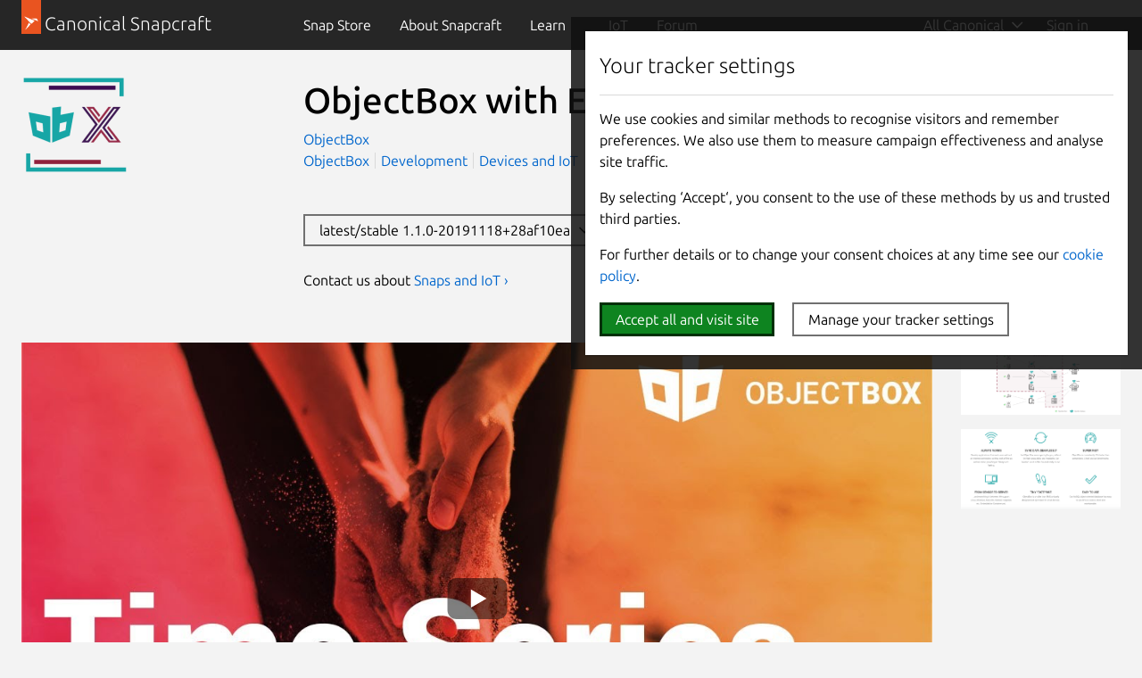

--- FILE ---
content_type: image/svg+xml
request_url: https://res.cloudinary.com/canonical/image/fetch/f_svg,q_auto,fl_sanitize,w_48/https%3A%2F%2Fassets.ubuntu.com%2Fv1%2Fc7ca0dfa-Distro_Logo_Pop.svg
body_size: 113
content:
<svg xmlns="http://www.w3.org/2000/svg" width="48" height="48" fill="none"><path fill="#48B9C7" d="M24 48c13.255 0 24-10.745 24-24S37.255 0 24 0 0 10.745 0 24s10.745 24 24 24Z"/><path fill="#fff" d="M34.808 36.786H13.192c-1.037 0-1.877.841-1.877 1.878v.15c0 1.037.84 1.877 1.877 1.877h21.616c1.036 0 1.877-.84 1.877-1.877v-.15c0-1.037-.84-1.878-1.877-1.878ZM27.197 18.063c-1.218 2.588-3.248 4.669-6.09 5.683l2.436 6.343c.457 1.167.863 2.385.508 3.5-.355 1.117-1.98 1.472-3.146.255-2.233-2.385-9.742-17.404-10.3-18.52-.559-1.117-1.167-2.03-1.167-3.146.05-1.675 2.638-3.4 3.907-4.263 1.268-.862 3.754-2.03 5.936-2.08 2.182-.05 3.095.457 4.364 1.269a8.934 8.934 0 0 1 3.805 5.53c.508 2.284.355 4.06-.253 5.328v.101Zm-5.734-2.841c-.457-1.573-1.42-3.095-2.69-4.11-.253-.203-.557-.457-.913-.558-2.334-.761-1.319 3.146-.964 4.16.356 1.015 1.32 3.146 2.385 4.212.254.254.508.457.812.507.305.051.913-.253 1.167-.66.254-.405.304-.71.304-1.116a6.493 6.493 0 0 0-.101-2.435ZM31.712 33.64c-.101.457-.355.863-.76 1.117-.407.254-1.37.254-1.929-.203-.558-.457-.66-1.218-.507-1.827.152-.609.66-1.268 1.37-1.471 1.471-.457 2.13 1.167 1.826 2.385ZM30.8 29.023c-.914-.355-.61-5.226.253-11.163.254-1.623.66-2.435 1.116-2.841.457-.406 1.827-.609 2.639-.457a4.566 4.566 0 0 1 2.486 1.218c.609.558.66 1.167.457 1.928-.203.761-.914 2.385-1.472 3.552l-1.42 2.69c-2.74 4.87-3.299 5.378-4.06 5.073Z"/></svg>

--- FILE ---
content_type: text/javascript; charset=utf-8
request_url: https://snapcraft.io/static/js/dist/vite/chunks/blog-posts--BNP-JEli.js
body_size: 433
content:
class a{url;path;holder;template;limit;modifiers;constructor(t,i,e){if(!t)throw new Error("`url` must be defined");if(!i)throw new Error("`holderSelector` must be defined");if(!e)throw new Error("`templateSelector` must be defined");if(this.url=t,this.path="",this.holder=document.querySelector(i),this.template=document.querySelector(e),this.limit=3,!this.holder)throw new Error(`${i} does not exist`);if(!this.template)throw new Error(`${e} does not exist`)}setResultModifiers(t){this.modifiers=t}fetch(){return fetch(`${this.url}${this.path}`).then(t=>t.json()).then(t=>{if(t.length===0)return!1;const i=[];this.modifiers&&this.modifiers.forEach(r=>{t=r(t)});const e=12/this.limit;return t.forEach((r,n)=>{if(n>=this.limit)return;let s=this.template.innerHTML;Object.keys(r).forEach(o=>{r[o]?s=s.split("${"+o+"}").join(r[o]):s=s.split("${"+o+"}").join("")});const l=[`col-${e}`];r.slug.indexOf("http")===0&&l.push("p-blog-post--guest-post"),s=s.split("${container_class}").join(l.join(" ")),i.push(s)}),i.length>0&&(this.holder.innerHTML=i.join("")),t}).catch(t=>{throw new Error(t)})}}function f(h,t,i){const e=new a("/blog/api/snap-posts/",h,t),r=e.holder.dataset.snap;if(!r)throw new Error("Snap not defined");e.holder.dataset.limit&&(e.limit=parseInt(e.holder.dataset.limit,10)),e.path=r,e.fetch().then(n=>{if(n.length>0&&i){const s=document.querySelector(i);s&&s.classList.remove("u-hide")}})}export{f as s};
